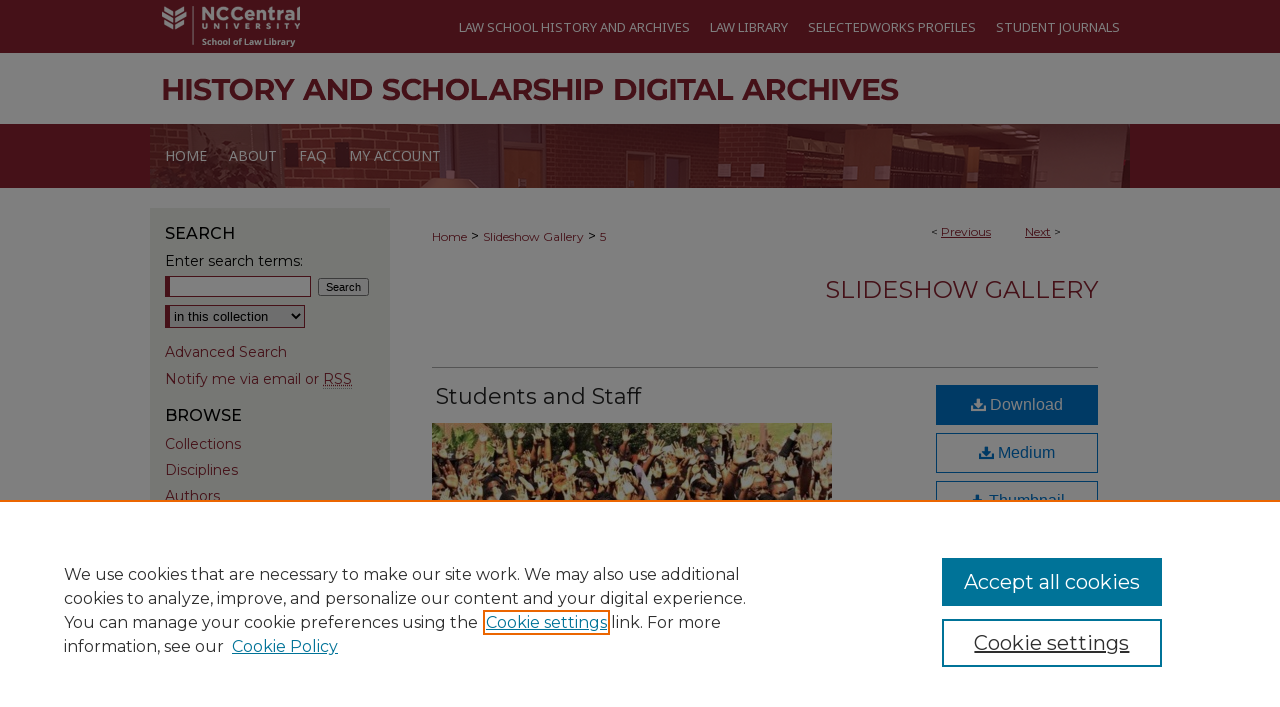

--- FILE ---
content_type: text/css
request_url: https://archives.law.nccu.edu/ir-local.css
body_size: 3988
content:
/* -----------------------------------------------
bepress IR local stylesheet.
Author:   David Stienstra
Version:  2022
PLEASE SAVE THIS FILE LOCALLY!
----------------------------------------------- */
@import url('https://fonts.googleapis.com/css2?family=Montserrat:wght@400;500;600&family=Noto+Sans&display=swap');
/* ---------------- Meta Elements ---------------- */
    /* --- Meta styles and background --- */
body {
    font: normal 14px/1.5 'Montserrat', sans-serif;  /* should be medium except when fitting into a fixed container */
    background: #fff url(assets/md5images/e8d8fe26b4a34230697c3f75a71cfcd7.png) repeat-x left top;
}
/* ---------------- Header ---------------- */
#ncculaw #header {
    position: relative;  /* needed for logo positioning */
  height: auto !important; /* !important overrides mbl styling */
}
#ncculaw #banner_image {
    display: block; /* removes descender of inline element */
    width: 980px; /* not necessary if image is sized correctly */
    height: auto !important;  /* avoids warping improperly sized header image / SUP-19994 */
}
    /* --- Logo --- */
#ncculaw #logo_image,
#ncculaw #header a#logo_link {
    display: none;
}
#ncculaw #header a#banner_link:focus img,
#ncculaw #header a#logo_link:focus img {
  outline: 1px solid #000;
}
/* ---------------- Navigation ---------------- */
#ncculaw #navigation,
#ncculaw #navigation #tabs {
    height: 64px;
    overflow: hidden; /* have seen issues with tabs extending below nav container */
    white-space: nowrap;
}
#ncculaw #navigation {
  background: url(assets/md5images/88df4557eddaacdea88070cad0a34b27.png) no-repeat left top;
}
#ncculaw #navigation #tabs,
#ncculaw #navigation #tabs ul,
#ncculaw #navigation #tabs ul li {
    padding: 0;
    margin: 0;
}
/* Flexbox Navigation July 2018 */
#ncculaw #navigation #tabs,
#ncculaw #navigation #tabs ul {
    display: flex;
    justify-content: flex-start; /* "flex-start" for left-aligned tabs, change to "flex-end" for right-aligned tabs, "center" for centered */
    width: 100%;
}
#ncculaw #navigation #tabs a {
    font: normal 14px 'Noto Sans', sans-serif;
    display: block;
    width: auto !important; /* fixes "my account" not fitting in container on page load */
    height: 64px;
    line-height: 64px;
    color: #fff;
    transition: 0.3s ease-in-out;
    background-color: transparent;
    padding: 0 11px; /* with arial bold, this fits */
    margin: 0;
    border: 0;
    text-transform: uppercase;
}
#ncculaw #navigation #tabs a:hover,
#ncculaw #navigation #tabs a:active,
#ncculaw #navigation #tabs a:focus {
    text-decoration: underline;
}
#ncculaw #navigation #tabs li:first-child a { padding-left: 15px; }

#ncculaw #topnav {
  width: 100%;
  height: 53px;
  display: flex;
  justify-content: flex-end;
  flex-wrap: nowrap;
}
#ncculaw #container #topnav a {
  color: #fff;
  margin: auto 0;
  padding: 0 10px;
  font: normal 13px 'Noto Sans', sans-serif;
  text-decoration: none;
  text-transform: uppercase;
}
#ncculaw #container #topnav a:active,
#ncculaw #container #topnav a:hover,
#ncculaw #container #topnav a:focus {
  text-decoration: underline;
}
#ncculaw #container #topnav a:first-of-type {
  height: 53px;
  padding: 0;
  margin: 1px auto 1px 0;
}
#ncculaw #container #topnav a:focus img {
  outline: 1px solid #000;
}
/* ---------------- Sidebar ---------------- */
#ncculaw #sidebar {
  background-color: #edf0e9;
  padding-top: 16px;
}
#ncculaw #sidebar h2 {
    font: 500 16px 'Montserrat', sans-serif;
    color: #000;
    background: transparent;
    padding: 0;
    margin: 0;
    border: none;
    text-transform: uppercase;
}
#ncculaw #sidebar a {
    font: normal 14px 'Montserrat', sans-serif;
    color: #8b2331;
    text-decoration: none;
}
#ncculaw #sidebar ul#side-notify {
  padding-top: 0;
}
#ncculaw #sidebar a:hover,
#ncculaw #sidebar a:active,
#ncculaw #sidebar a:focus {
    color: #000000;
    text-decoration: underline;
}
#ncculaw #sidebar #sidebar-search label {
    font: normal 14px 'Montserrat', sans-serif;
    color: #000;
}
#ncculaw #sidebar #sidebar-search {
    margin-top: 8px;
    padding-left: 15px;
}
#ncculaw #sidebar #sidebar-search span.border { background: transparent; }
.searchbutton { cursor: pointer; } /* best practice, should move to ir-layout.css */

#ncculaw #sidebar #lrc-badge a:hover,
#ncculaw #sidebar #lrc-badge a:active,
#ncculaw #sidebar #lrc-badge a:focus {
  background: transparent url(/assets/images/lrc_badge.png) center center no-repeat;
  outline: 1px dashed #000;
}

#ncculaw #sidebar a:focus img {
  outline: 1px solid #000;
}

#ncculaw #sidebar form#browse {
  padding-left: 15px;
}

#ncculaw #sidebar form label {
  color: #000;
}

/* ---------------- Main Content ---------------- */
#ncculaw #wrapper { /* for full-length sidebar content background/elements */
    background: url(assets/md5images/e7e47f96f837480f8e354994d60378ac.gif) repeat-y left top;
    margin: 20px 0;
}
/*#ncculaw #content { padding-top: 16px; }*/
    /* --- Breadcrumbs --- */
#ncculaw #main.text div.crumbs a:link,
#ncculaw #main.text div.crumbs a:visited {
    text-decoration: none;
    color: #8b2331;
}
#ncculaw #main.text div.crumbs a:hover,
#ncculaw #main.text div.crumbs a:active,
#ncculaw #main.text div.crumbs a:focus {
    text-decoration: underline;
    color: #000000;
}
#ncculaw #dcn-home > #homepage-intro { margin: 15px 0; }
 /* adds space under full-width main-content image */
#ncculaw #home-page-banner { margin-bottom: 16px; }
    /* --- Headers --- */
#ncculaw #dcn-home > h2,
#ncculaw #main.text h2#hometitle {
    font: 600 22px 'Montserrat', sans-serif;
}
h3 {
    margin: 0;
    text-decoration: underline; }
/* FF 55 takes parent element's color a text-deoration-color (black, usually) */
#dcn-home #cover-browse h3 { color: #8b2331; }
#ncculaw #dcn-home #cover-browse h3 a {
    font: 400 17px/1.6 'Montserrat', sans-serif;
    text-decoration: none;
}
#ncculaw #dcn-home #cover-browse h3 a:hover,
#ncculaw #dcn-home #cover-browse h3 a:focus,
#ncculaw #dcn-home #cover-browse h3 a:active {
    text-decoration: underline;
}
    /* --- Links --- */
#ncculaw #main.text a:link,
#ncculaw #main.text a:visited {
    color: #8b2331; /* declared for #network-icon text */
}
#ncculaw #main.text a:link span.icon-question-sign {
  text-decoration: none;
}
#ncculaw #main.text a:hover,
#ncculaw #main.text a:active,
#ncculaw #main.text a:focus {
    color: #000000;
    text-decoration: underline;
}
    /* PotD / Top DL widgets */
#ncculaw #dcn-home .box.aag h2,
#ncculaw #dcn-home .box.potd h2 {
    width: 267px;
    margin: 0;
    font: 600 16px 'Montserrat', sans-serif;
    border-bottom: 1px solid #d3d3d3;
}
#ncculaw #main.text .box a:link,
#ncculaw #main.text .box a:visited {
    font: bold 14px 'Montserrat', sans-serif;
    text-decoration: none;
    border-bottom: 1px solid #d3d3d3;
    background: none;
}
#ncculaw #main.text .box a:hover,
#ncculaw #main.text .box a:active,
#ncculaw #main.text .box a:focus {
    text-decoration: underline;
}
    /* article-level text // default values 12px/13px */
#alpha .element p,
#custom-fields .element p,
#ncculaw #alpha #recommended_citation p,
#ncculaw #alpha #attach_additional_files .files span,
#ncculaw #beta_7-3 #beta-disciplines.aside p {
  font-size: 14px !important;
}
#alpha .element h4,
#custom-fields .element h4,
#ncculaw #beta_7-3 h4,
#ncculaw #alpha #attach_additional_files .related strong {
  font-size: 15px !important;
}
#ncculaw #alpha #title.element p {
  font-size: 22px !important;
}
/* Breadcrumbs */
#ncculaw #breadcrumb a,
#ncculaw .crumbs p a,
#ncculaw #pager li {
  font-size: 12px;
}

/* Browse Disciplines */
#ncculaw #content .subnav li {
  font-size: 13px;
}

#ncculaw .discipline-browser dt,
#ncculaw .new-discipline dt {
  font-size: 15px;
}
#ncculaw .discipline-browser dd,
#ncculaw .new-discipline dd,
#ncculaw dl.communities dd ul li {
  font-size: 14px;
}

#ncculaw .discipline-browser dd,
#ncculaw .new-discipline dd {
    padding: 3px 0;
}
/* Submit Research */
#ncculaw .communities dt,
#ncculaw .communities dt a:link {
  font-size: 14px;
  font-weight: normal;
}
#ncculaw dl.communities dd ul li {
    line-height: 1.3em;
}

/* Announcements */
#ncculaw #main.text #announce h3,
#ncculaw #main.text #announce h4 {
  font-size: 15px;
}
/* homepage stats */
#ncculaw p#stats,
#ncculaw #main.text #network-icon a {
  font-size: 13px;
}

/* Site subpage headings */
#ncculaw #main.text h2#ir-about,
#ncculaw #main.text h2#faq-top,
#ncculaw #main.text h2#communities-title,
#ncculaw #main.text h2#top,
#ncculaw #main.text h2#submit-title,
#ncculaw #main.text #announce h2,
#ncculaw #main.text #accessibility-statement h2,
#ncculaw #main.text h2#accessibility-title {
  font-size: 22px;
  font-weight: 600;
}

#ncculaw #series-home .pdf, 
#ncculaw #series-home .native, 
#ncculaw #series-home .metadata-only, 
#ncculaw #series-home .external {
  line-height: 2.5em;
}
/* Homepage buttons */
#ncculaw #homebuttons {
  width: 100%;
  display: flex;
  justify-content: flex-start;
  flex-wrap: wrap;
  margin-bottom: 0;
}
#ncculaw #homebuttons a,
#ncculaw #homebuttons a i,
#ncculaw #homebuttons a h3 {
  color: #fff;
  text-decoration: none;
  text-align: center;
}
#ncculaw #homebuttons a {
  background-color: #8b2331;
  width: 120px;
  height: 120px;
  margin: 0 12px 12px 0;
}
#ncculaw #homebuttons a {
  display: flex;
  flex-direction: column;
  justify-content: space-evenly;
}
#ncculaw #homebuttons a h3 {
  font: normal 13px 'Noto Sans', sans-serif;
  margin: 0 8px;
}
#ncculaw #homebuttons a i {
  font-size: 48px;
}
#ncculaw #homebuttons a:active h3,
#ncculaw #homebuttons a:hover h3,
#ncculaw #homebuttons a:focus h3,
#ncculaw #homebuttons a:active i,
#ncculaw #homebuttons a:hover i,
#ncculaw #homebuttons a:focus i,
#ncculaw #main.text #homebuttons a:active,
#ncculaw #main.text #homebuttons a:hover,
#ncculaw #main.text #homebuttons a:focus {
  text-decoration: none;
  border-bottom: none;
}
#ncculaw #homebuttons a:active,
#ncculaw #homebuttons a:hover,
#ncculaw #homebuttons a:focus {
  outline: 2px solid #000;
}
#ncculaw #homebuttons a:nth-of-type(3n) {
  margin-right: 160px;
}
/* ---------------- Footer ---------------- */
#ncculaw #footer,
#ncculaw #bepress a {
    height: 76px;
    background-color: #8b2331; }
#ncculaw #container #footer a.secondary-link {
  font-size: 11px;
}
#ncculaw #footer p,
#ncculaw #footer p a {
    font: normal 13px/2 'Montserrat', sans-serif;
    color: #fff;
    text-decoration: none;
}
#ncculaw #footer p:first-of-type { padding-top: 12px } 
#ncculaw #footer p a:hover,
#ncculaw #footer p a:active,
#ncculaw #footer p a:focus {
    text-decoration: underline; }
#bepress a:focus {
      outline: 1px solid #000;
}
#ncculaw {
    background: url(assets/md5images/0df50971fb386d30f75f5e847fa20b6f.gif) repeat-x left bottom;
}
#ncculaw #content {
    min-height: calc(100vh - 304px);  /* 310px varies by site. calculated by summing all fixed heights (header, navigation, footer, fixed margins between these elements) */
}
/* Search pages */
.legacy #ncculaw #wrapper:after {
    content: none; /* search pages */
}
.legacy #ncculaw #wrapper {
  margin-bottom: 0;
}
.legacy #ncculaw #content {
  margin-bottom: 20px;
}
/* ---------------- Miscellaneous fixes ---------------- */
    /* --- Advanced Search --- */
.legacy #ncculaw #wrapper {  background-image: none; }
/* Browse Authors accessibility fix- CSFR-2648 */
#ncculaw #main.text .authorbrowser p.letters a:hover,
#ncculaw #main.text .authorbrowser p.letters a:focus {
    background: url(/assets/azMe.jpg) bottom center no-repeat;
    color: #fff;
}
/* Expert Gallery Suite SW Gallery */
.egs-profile-gallery {
	display: block; /* removes descender space below inline element */
 /* left aligned */
	margin: -16px 0 -16px -42px; /* #content .text padding: 16px 0; and #content .text (margin 32px) + #sidebar (margin 10px) */

}
/* ---------------- Mobile ---------------- */
/*fixes bullet underline for Browse Research and Scholarship links*/
.mbl #main #cover-browse h3 { text-decoration: none; }
.mbl #dcn-home .box.aag span,
.mbl #dcn-home .box.potd span {
    display: block;
}
.mbl #ncculaw #main.text #dcn-home .box.aag h2,
.mbl #ncculaw #main.text #dcn-home .box.potd h2 {
  width: 100%;
}
header#mobile-nav {
    font-size: 0;
    line-height: 0; }
.mbl #ncculaw #header,
.mbl #ncculaw #header a#banner_link img,
.mbl #ncculaw #navigation {
    width: 100% !important;
}
.mbl #ncculaw #header #logo_image {
    display: none;
}
.mbl #ncculaw #footer #bepress a {
	background: transparent url(assets/md5images/bfdc6d192e969906b781c2c10ce47057.gif) center no-repeat !important;
	height: 50px !important;
	margin: 0px !important;
}

.mbl #ncculaw #footer {
	background-color: #8b2331 !important; /* plug in footer background color */
	background-image: none !important;
}
.mbl #ncculaw #content {
    min-height: unset;
}

.mbl #ncculaw #topnav {
  display: none;
}
.mbl #ncculaw #homebuttons a:nth-of-type(3n) {
  margin-right: 12px;
}
.mbl #ncculaw #homebuttons a h3 {
  font: normal 13px 'Noto Sans', sans-serif !important;
}
.mbl #ncculaw #homebuttons a i {
  font-size: 36px;
}

--- FILE ---
content_type: text/plain
request_url: https://www.google-analytics.com/j/collect?v=1&_v=j102&a=2122122012&t=pageview&_s=1&dl=https%3A%2F%2Farchives.law.nccu.edu%2Fhomepage-slideshow%2F5%2F&ul=en-us%40posix&dt=%22Students%20and%20Staff%22&sr=1280x720&vp=1280x720&_u=IEBAAEABAAAAACAAI~&jid=1262230069&gjid=957330456&cid=1470097946.1768414108&tid=UA-92050945-7&_gid=666732525.1768414108&_r=1&_slc=1&z=1143765705
body_size: -452
content:
2,cG-L6B4DN5EH7